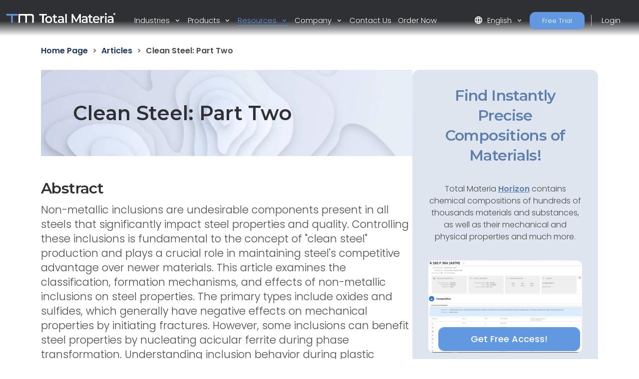

--- FILE ---
content_type: text/html; charset=utf-8
request_url: https://www.totalmateria.com/en-us/articles/clean-steel-2
body_size: 17306
content:
<!DOCTYPE html>
<head>
    <meta charset="UTF-8">
    <meta name="viewport" content="width=device-width, initial-scale=1, maximum-scale=1" />
    <link rel="apple-touch-icon" sizes="57x57" href="/img/favicon/totalmateria.ico/apple-icon-57x57.png" />
    <link rel="apple-touch-icon" sizes="60x60" href="/img/favicon/totalmateria.ico/apple-icon-60x60.png" />
    <link rel="apple-touch-icon" sizes="72x72" href="/img/favicon/totalmateria.ico/apple-icon-72x72.png" />
    <link rel="apple-touch-icon" sizes="76x76" href="/img/favicon/totalmateria.ico/apple-icon-76x76.png" />
    <link rel="apple-touch-icon" sizes="114x114" href="/img/favicon/totalmateria.ico/apple-icon-114x114.png" />
    <link rel="apple-touch-icon" sizes="120x120" href="/img/favicon/totalmateria.ico/apple-icon-120x120.png" />
    <link rel="apple-touch-icon" sizes="144x144" href="/img/favicon/greenline.ico/apple-icon-144x144.png" />
    <link rel="apple-touch-icon" sizes="152x152" href="/img/favicon/totalmateria.ico/apple-icon-152x152.png" />
    <link rel="apple-touch-icon" sizes="180x180" href="/img/favicon/totalmateria.ico/apple-icon-180x180.png" />
    <link rel="icon" type="image/png" sizes="192x192" href="/img/favicon/totalmateria.ico/android-icon-192x192.png" />
    <link rel="icon" type="image/png" sizes="32x32" href="/img/favicon/totalmateria.ico/favicon-32x32.png" />
    <link rel="icon" type="image/png" sizes="96x96" href="/img/favicon/totalmateria.ico/favicon-96x96.png" />
    <link rel="icon" type="image/png" sizes="16x16" href="/img/favicon/totalmateria.ico/favicon-16x16.png" />
    <link rel="manifest" href="/img/favicon/totalmateria.ico/manifest.json" />
    <title>clean steel 2 | Total Materia</title>
    <meta name="description" content="Explore the role of non-metallic inclusions in steel, their impact on steel properties, and the importance of controlling these inclusions for optimal steel quality. Understand the types, origins, and effects of non-metallic inclusions like oxides, sulphides, nitrides, and phosphides." />
        <meta name="keywords" content=" non-metallic inclusions, steel properties, clean steel, oxide inclusions, sulphide inclusions." />
    <meta name="msapplication-TileColor" content="#ffffff" />
    <meta name="msapplication-TileImage" content="/img/favicon/totalmateria.ico/ms-icon-144x144.png" />
    <meta name="theme-color" content="#ffffff" />
    <link rel="preconnect" href="https://fonts.googleapis.com">
    <link rel="preconnect" crossorigin href="https://fonts.gstatic.com">
    <link rel="stylesheet" href="https://fonts.googleapis.com/css2?family=Material&#x2B;Symbols&#x2B;Outlined" />
    <link rel="stylesheet" href="https://fonts.googleapis.com/css2?family=Montserrat:wght@200;400;500;600;700&amp;family=Poppins:wght@300;400;500;600&amp;display=swap">
    <link rel="stylesheet" href="https://cdnjs.cloudflare.com/ajax/libs/font-awesome/6.1.0/css/all.min.css">
    <link rel="stylesheet" href="/css/font-awesome.css" />
    <link rel="stylesheet" href="/css/aos.css" />
    <link rel="stylesheet" href="/css/tm-icons.css" />
    <link rel="stylesheet" href="/css/theme.css" />
    <link rel="stylesheet" defer href="https://cdnjs.cloudflare.com/ajax/libs/magnific-popup.js/1.1.0/magnific-popup.min.css">
    <script defer src="https://cdnjs.cloudflare.com/ajax/libs/magnific-popup.js/1.1.0/jquery.magnific-popup.min.js"></script>
    <!-- Data Layer Implementation -->
    <script>
        window.dataLayer = window.dataLayer || [{
            page: {
                info: getCurrentPageInfo()
            }
        }];

        function getCurrentPageInfo() {
            const culture = "en-US";
            const env = "Production";
            const baseUrl = "https://www.totalmateria.com";
            const shouldUseDynamicValues = "False" === "True";

            let canonicalUrl = "";
            let canonicalPath = "";

            try {
                if (shouldUseDynamicValues) {
                    const currentUrl = window.location.href;
                    const urlParts = currentUrl.split('/');

                    const domainIndex = 2;
                    const pathStartIndex = domainIndex + 1;

                    urlParts[0] = 'https:';
                    urlParts[domainIndex] = 'www.totalmateria.com';

                    if (pathStartIndex < urlParts.length) {
                        urlParts[pathStartIndex] = 'en-us';
                    } else {
                        urlParts.push('en-us');
                    }

                    canonicalUrl = urlParts.join('/');
                    canonicalPath = '/' + urlParts.slice(pathStartIndex).join('/');
                } else {
                    canonicalUrl = "https://webapp-tm-website-us.azurewebsites.net/en-us/articles/clean-steel-2/";
                    if (canonicalUrl) {
                        const url = new URL(canonicalUrl);
                        const pathname = url.pathname;

                        canonicalUrl = baseUrl + pathname + url.search + url.hash;
                        const parts = pathname.split('/');
                        if (parts.length > 2 && parts[1].toLowerCase().includes('-')) {
                            canonicalPath = '/' + parts.slice(2).join('/');
                        }
                    }
                }
            } catch (e) {
                console.error('Error processing URL:', e);
            }

            return {
                language_version: culture,
                category_1: getPageCategory(),
                test_variant: getPageVariant(),
                canonical_url: canonicalUrl,
                canonical_path: canonicalPath,
                environment: env
            };
        }

        function getPageVariant() {
            const analyticsMarker = "";
            if (analyticsMarker && analyticsMarker !== "") {              
                return analyticsMarker;
            }
            const contentTypeAlias = "articlePage";
            const match = contentTypeAlias.toLowerCase().match(/v(\d+)$/);
            return match ? match[1] : "-";
        }

        function getPageCategory() {
            const choosePageType = "";
            const contentName = "articlePage";

            if (choosePageType && choosePageType !== "null") {
                return choosePageType;
            }
            return contentName === "home" ? "homepage" : contentName;
        }

        function getElementDetails(element, eventType) {
            const baseUrl = "https://www.totalmateria.com";
            let targetUrl = "";
            let isExternal = false;

            if (element.hasAttribute('href')) {
                targetUrl = element.href;
                isExternal = !targetUrl.includes(window.location.hostname);

                if (!isExternal) {
                    try {
                        const url = new URL(targetUrl);
                        targetUrl = baseUrl + url.pathname + url.search + url.hash;
                    } catch (e) {
                        console.error('Error processing URL:', e);
                    }
                }
            } else {

                try {
                    const currentUrl = new URL(window.location.href);
                    targetUrl = baseUrl + currentUrl.pathname + currentUrl.search + currentUrl.hash;
                    isExternal = false;

                    if (element.hasAttribute('data-url')) {
                        targetUrl = element.getAttribute('data-url');
                        isExternal = !targetUrl.includes(window.location.hostname);

                        if (!isExternal) {
                            const url = new URL(targetUrl);
                            targetUrl = baseUrl + url.pathname + url.search + url.hash;
                        }
                    }
                } catch (e) {
                    console.error('Error processing URL:', e);
                    targetUrl = window.location.href;
                }
            }

            const section = element.closest('header') ? 'header' :
                element.closest('footer') ? 'footer' :
                element.closest('nav') ? 'navigation' : 'content';

            const elementText = element.innerText.trim()
                .replace('arrow_right_alt', '')
                .replace('chevron_right', '')
                .replace('sync_alt', '')
                .trim() || element.getAttribute('aria-label') || 'Unknown';

            window.dataLayer.push({
                event: eventType,
                element: {
                    section: section,
                    CTA: elementText,
                    target_url: targetUrl,
                    element_id: element.id || '',
                    external_url: isExternal
                }
            });
        }

        function getValidationErrors(form) {
            const invalidFields = Array.from(form.querySelectorAll(':invalid'));
            return invalidFields.map(field => {
                const fieldName = field.name || field.id || 'unknown';
                return field.validity.valueMissing ? `${fieldName}_emp` : `${fieldName}_inc`;
            }).join('|');
        }

        function getFormName(form) {
            if (form.querySelector('input[type="password"]') ||
                form.id.includes('login') ||
                form.className.includes('login')) {
                return 'login form';
            }

            if (form.id.includes('register') ||
                form.className.includes('register') ||
                form.className.includes('registration')) {
                return 'registration form';
            }

            return form.getAttribute('name') || form.id || 'unknown form';
        }

        function handleClick(event) {
            const clickedElement = event.target.closest('a, button, [role="tab"], .tab');
            if (clickedElement) {
                if (clickedElement.matches('[role="tab"], .tab')) {
                    getElementDetails(clickedElement, 'tab_click');
                } else if (clickedElement.matches('a')) {
                    getElementDetails(clickedElement, 'link_click');
                } else if (clickedElement.matches('button')) {
                    getElementDetails(clickedElement, 'button_click');
                }
            }
        }

        document.addEventListener('DOMContentLoaded', function() {

            document.addEventListener('click', handleClick);

            document.addEventListener('click', function(event) {
                const target = event.target;
                if (target.matches('input, select:not(.select2-hidden-accessible), textarea')) {
                    const form = target.closest('form');
                    if (form) {
                        window.dataLayer.push({
                            event: 'form_interaction',
                            form: {
                                name: getFormName(form),
                                field_name: target.name || target.id || 'unknown'
                            }
                        });
                    }
                }
            });

            if (window.jQuery) {
                $(document).on('select2:select select2:unselect', function(event) {
                    const selectElement = event.target;
                    const form = selectElement.closest('form');

                    if (form) {
                        window.dataLayer.push({
                            event: 'form_interaction',
                            form: {
                                name: getFormName(form),
                                field_name: selectElement.name || selectElement.id || 'unknown'
                            }
                        });
                    }
                });
            }

            document.addEventListener('submit', function(event) {
                const form = event.target;
                if (form && form.tagName.toLowerCase() === 'form') {
                    const isValid = form.checkValidity();
                    const validationErrors = isValid ? '' : getValidationErrors(form);

                    window.dataLayer.push({
                        event: 'form_submit',
                        form: {
                            name: getFormName(form),
                            submit_status: isValid ? 'success' : 'error',
                            validation_errors: validationErrors
                        }
                    });
                }
            });
        });

        window.addEventListener('popstate', function() {
            window.dataLayer.push({
                page: {
                    info: getCurrentPageInfo()
                }
            });
        });

        const originalPushState = history.pushState;
        history.pushState = function() {
            originalPushState.apply(this, arguments);
            window.dataLayer.push({
                page: {
                    info: getCurrentPageInfo()
                }
            });
        };

        const originalReplaceState = history.replaceState;
        history.replaceState = function() {
            originalReplaceState.apply(this, arguments);
            window.dataLayer.push({
                page: {
                    info: getCurrentPageInfo()
                }
            });
        };
    </script>

    <script>
        (function (w, d, s, l, i) {
            w[l] = w[l] || []; w[l].push({
                'gtm.start':
                    new Date().getTime(), event: 'gtm.js'
            }); var f = d.getElementsByTagName(s)[0],
                j = d.createElement(s), dl = l != 'dataLayer' ? '&l=' + l : ''; j.async = true; j.src =
                    'https://www.googletagmanager.com/gtm.js?id=' + i + dl; f.parentNode.insertBefore(j, f);
        })(window, document, 'script', 'dataLayer', 'GTM-K2ZMC4GC');</script>
    <!-- End Google Tag Manager -->
    <script type="text/javascript">
        (function (c, l, a, r, i, t, y) {
            c[a] = c[a] || function () { (c[a].q = c[a].q || []).push(arguments) };
            t = l.createElement(r); t.async = 1; t.src = "https://www.clarity.ms/tag/" + i;
            y = l.getElementsByTagName(r)[0]; y.parentNode.insertBefore(t, y);
        })(window, document, "clarity", "script", "hyhqgr01zp");
    </script>

</head>
<script src="https://cdnjs.cloudflare.com/ajax/libs/jquery/3.6.1/jquery.min.js"></script>
<script>window.jQuery || document.write('<script src="/js/jquery.min.js"><\/script>')</script>
<script integrity="sha384-oBqDVmMz9ATKxIep9tiCxS/Z9fNfEXiDAYTujMAeBAsjFuCZSmKbSSUnQlmh/jp3" crossorigin="anonymous" src="https://cdn.jsdelivr.net/npm/@popperjs/core@2.11.6/dist/umd/popper.min.js"></script>
<script integrity="sha384-7VPbUDkoPSGFnVtYi0QogXtr74QeVeeIs99Qfg5YCF+TidwNdjvaKZX19NZ/e6oz" crossorigin="anonymous" src="https://cdn.jsdelivr.net/npm/bootstrap@5.2.1/dist/js/bootstrap.min.js"></script>
<script src="/js/slick.min.js"></script>
<script defer src="/js/aos.js"></script>
<script defer src="/js/custom.js"></script>
<script src="/js/pricing.js"></script>
    
<header id="header" class="fixed-top transparent">
    <nav class="navbar navbar-expand-xxl navbar-light gradient-blur-mask">
        <div class="container main-menu-container w-100 tm-main-menu-container" style="">
            <a href=/en-us/ class="logo" style="width:150px;">
                <picture class="logo">
                    <!-- Image for screens wider than 1400px -->
                    <source media="(min-width: 1400px)" srcset="/media/drrh1xqi/group-1.svg">
                    <!-- Image for screens between 740px and 1400px -->
                    <source media="(min-width: 740px)" srcset="/media/drrh1xqi/group-1.svg">
                    <!-- Default image for screens smaller than 740px -->
                    <img src="/media/vtkl3mzj/tm-logo-compact.webp" alt="TM Logo Compact (1)" class="negative ui">
                </picture>
            </a>
  <div class="d-flex ms-auto small-util-btns">
                <a class="nav-link order-link tff-small ms-auto me-3 tm-btn-transparent " id="bookAdemoSmall" aria-current="page" href="https://identity.totalmateria.com/en/register-free-trial" target="_blank">Free Trial</a>
                <a class="nav-link order-link tff-small ms-auto me-3 tm-btn-transparent " id="loginSmall" aria-current="page" target="_blank" href="https://identity.totalmateria.com/en/login" style="font-size: 16px;padding-left: 1rem; padding-right: 1rem;background-color:transparent;">Login</a>
            </div>
            <button class="navbar-toggler" type="button" data-bs-toggle="collapse" data-bs-target="#navbarToggler" aria-controls="navbarToggler" aria-expanded="false" aria-label="Toggle navigation">
                <span class="navbar-toggler-icon"></span>
            </button>           
            <div class="collapse navbar-collapse" id="navbarToggler">
                    <ul class="navbar-nav me-auto mx-xxl-auto mb-2 mb-lg-0 flex-grow-0">
                    <li class="nav-item dropdown">
                        <a class="nav-link dropdown-toggle " href="#" role="button" data-bs-toggle="dropdown" aria-expanded="false">
                            Industries
                        </a>
                        <div class="dropdown-menu solutions-menu">
                            <div class="container">
                                <div class="row">
                                    <div class="col-12 col-xxl-6 solution-divider menu-padding-80">
                                        <strong class="position-relative">Industries we Serve</strong>
                                        <div class="row">
                                                <div class="col-xxl-6">
                                                    <ul>
                                                            <li><a href="/en-us/academia-and-research/">Academia &amp; Research</a></li>
                                                            <li><a href="/en-us/aerospace-and-defense/">Aerospace &amp; Defense</a></li>
                                                            <li><a href="/en-us/energy-and-utilities/">Energy &amp; Utilities</a></li>
                                                            <li><a href="/en-us/healthcare/">Healthcare</a></li>
                                                            <li><a href="/en-us/heavy-industry/">Heavy Industry</a></li>
                                                    </ul>
                                                </div>
                                                    <div class="col-xxl-6">
                                                        <ul>
                                                                <li><a href="/en-us/high-tech/">High-Tech</a></li>
                                                                <li><a href="/en-us/inspection-and-analysis/">Inspection &amp; Analysis</a></li>
                                                                <li><a href="/en-us/marine-and-offshore/">Marine &amp; Offshore</a></li>
                                                                <li><a href="/en-us/materials-and-chemicals/">Materials &amp; Chemicals</a></li>
                                                                <li><a href="/en-us/transport-and-mobility/">Transport &amp; Mobility</a></li>
                                                        </ul>
                                                    </div>
                                        </div>
                                    </div>
                                    <div class="col-12 col-xxl-6 menu-padding-80">
                                        <strong class="position-relative">Industry Challenges</strong>
                                        <div class="row">
                                                <div class="col-xxl-6">
                                                    <ul>
                                                            <li><a href="/en-us/materials-data-management/">Materials Data Management</a></li>
                                                            <li><a href="/en-us/machine-learning-for-materials/">Machine Learning for Materials</a></li>
                                                            <li><a href="/en-us/reducing-carbon-footprint/">Reducing Carbon Footprint</a></li>
                                                            <li><a href="/en-us/navigating-material-compliance/">Navigating Material Compliance</a></li>
                                                            <li><a href="/en-us/supply-chain-complexities/">Supply Chain Complexities</a></li>
                                                    </ul>
                                                </div>
                                                    <div class="col-xxl-6">
                                                        <ul>
                                                                <li><a href="/en-us/referenced-material-data/">Referenced Material Data</a></li>
                                                                <li><a href="/en-us/material-selection/">Material Selection</a></li>
                                                                <li><a href="/en-us/material-identification/">Material Identification</a></li>
                                                        </ul>
                                                    </div>
                                        </div>
                                    </div>
                                </div>
                            </div>
                        </div>
                    </li>

                    <li class="nav-item dropdown">
                        <a class="nav-link dropdown-toggle " href="#" role="button" data-bs-toggle="dropdown" aria-expanded="false">
                            Products
                        </a>
                        <div class="dropdown-menu products-menu industries-menu">
                            <div class="container">
                                <div class="row">
                                    <div class="col-xxl-3 d-flex flex-column justify-content-between solution-divider menu-padding-80 products-menu-containers">
                                            <strong class="position-relative">Platform</strong>
                                            <ul class="tm-menu-products overview-pricing">
                                                    <li class="menu-item-pricing">
                                                        <a class="product-menu-item pricing-product-menu-item" href="/en-us/products/">
                                                            Platform Overview
                                                        </a>
                                                    </li>
                                                <li>
                                                        <a class="product-menu-item" href="/en-us/pricing/" >
                                                            Pricing
                                                    </a>
                                                </li>
                                            </ul>
                                    </div>
                                    <div class="col-xxl-9 menu-padding-80">
                                            <strong class="position-relative">Products</strong>
                                            <ul class="tm-menu-products" style="display:flex; flex-wrap:nowrap;">
                                                    <li style="display: inline-block;margin-right:1rem;">
                                                        <a class="product-menu-item" href="/en-us/horizon/">
                                                            <i class="prod-icon horizon-icon "></i>
                                                            Horizon
                                                        </a>
                                                    </li>
                                                    <li style="display: inline-block;margin-right:1rem;">
                                                        <a class="product-menu-item" href="/en-us/integrator/">
                                                            <i class="prod-icon integrator-icon "></i>
                                                            Integrator
                                                        </a>
                                                    </li>
                                                    <li style="display: inline-block;margin-right:1rem;">
                                                        <a class="product-menu-item" href="/en-us/predictor/">
                                                            <i class="prod-icon predictor-icon "></i>
                                                            Predictor
                                                        </a>
                                                    </li>
                                                    <li style="display: inline-block;margin-right:1rem;">
                                                        <a class="product-menu-item" href="/en-us/green-line/">
                                                            <i class="prod-icon green-line-icon "></i>
                                                            Green Line
                                                        </a>
                                                    </li>
                                            </ul>
                                    </div>
                                </div>
                            </div>
                        </div>
                    </li>

                    <li class="nav-item dropdown">
                        <a class="nav-link dropdown-toggle active" href="#" role="button" data-bs-toggle="dropdown" aria-expanded="false">
                            Resources
                        </a>
                        <div class="dropdown-menu resources-menu">
                            <div class="container">
                                <div class="row menu-padding-80">
                                    <div class="col-12 col-lg-3">

                                                <strong class="title">Learn</strong>
                                                <ul>
                                                            <li><a href=/en-us/articles/>Articles</a></li>
                                                            <li><a href=/en-us/customer-stories/>Customer Stories</a></li>
                                                            <li><a href=/en-us/material-basics-properties/>Material Basics</a></li>
                                                            <li><a href=/en-us/documentation/>Documentation</a></li>
                                                            <li><a href=/en-us/news-and-events/>News And Events</a></li>
                                                            <li><a href=/en-us/faq/>FAQs</a></li>
                                                </ul>
                                    </div>
                                            <div class="col-12 col-lg-4">
                                                <a href=/en-us/guided-tours/ class="resources-title-link">
                                                    <strong class="position-relative">Guided Tours</strong>
                                                    <br>
                                                    <u>View All</u>
                                                </a>
                                                        <div class="resources-articles-menu">
                                                            <a href="/en-us/watch-now-page/?watchNowTypeKey=ad099bf3-26d6-4282-a0c8-4f89ec054fb5&amp;cardId=9aacdad2-1bae-4531-ae2e-623ced0514e0&amp;watchNowChildsType=gudiedToursPageCard" class="resource-link">
                                                                <div class="row align-items-end">
                                                                    <div class="col-12 col-lg-auto">
                                                                        <figure class="article-image zoom">
                                                                            <img src=/media/mt5pkbgb/co2-video-cover.webp alt="Co2 Video Cover" style="max-width:100px;" />
                                                                        </figure>
                                                                    </div>
                                                                    <div class="col-12 col-lg-auto my-auto">
                                                                        <span>Carbon Footprint</span>
                                                                    </div>
                                                                </div>
                                                            </a>
                                                        </div>
                                                        <div class="resources-articles-menu">
                                                            <a href="/en-us/watch-now-page/?watchNowTypeKey=ad099bf3-26d6-4282-a0c8-4f89ec054fb5&amp;cardId=e83f9767-92f5-410c-aab2-604649af9fbb&amp;watchNowChildsType=gudiedToursPageCard" class="resource-link">
                                                                <div class="row align-items-end">
                                                                    <div class="col-12 col-lg-auto">
                                                                        <figure class="article-image zoom">
                                                                            <img src=/media/hdqj4vqo/horizon-video-cover.webp alt="Horizon Video Cover" style="max-width:100px;" />
                                                                        </figure>
                                                                    </div>
                                                                    <div class="col-12 col-lg-auto my-auto">
                                                                        <span>Mechanical Properties</span>
                                                                    </div>
                                                                </div>
                                                            </a>
                                                        </div>
                                            </div>
                                            <div class="col-12 col-lg-4">
                                                <a href=/en-us/webinars-recordings/ class="resources-title-link">
                                                    <strong class="position-relative">Webinars</strong>
                                                    <br>
                                                    <u>View All</u>
                                                </a>
                                                        <div class="resources-articles-menu">
                                                            <a href="/en-us/watch-now-page/?watchNowTypeKey=4a1f89c8-34a0-446c-8c2f-4676ea341283&amp;cardId=2e476af0-edbc-4cc0-9292-ec53c1cde177&amp;watchNowChildsType=webinarsPageCard" class="resource-link">
                                                                <div class="row align-items-end">
                                                                    <div class="col-12 col-lg-auto">
                                                                        <figure class="article-image zoom">
                                                                            <img src=/media/ik5hude3/global-webinar-header.jpg alt="Global Webinar Header" style="max-width:100px;" />
                                                                        </figure>
                                                                    </div>
                                                                    <div class="col-12 col-lg-auto my-auto">
                                                                        <span>General Total Materia Webinar</span>
                                                                    </div>
                                                                </div>
                                                            </a>
                                                        </div>
                                                        <div class="resources-articles-menu">
                                                            <a href="/en-us/watch-now-page/?watchNowTypeKey=4a1f89c8-34a0-446c-8c2f-4676ea341283&amp;cardId=5b49b1ef-2902-4ca8-9f92-56a8825b52a6&amp;watchNowChildsType=webinarsPageCard" class="resource-link">
                                                                <div class="row align-items-end">
                                                                    <div class="col-12 col-lg-auto">
                                                                        <figure class="article-image zoom">
                                                                            <img src=/media/2i5fgnju/green-line-webinar-header.jpg alt="Green Line Webinar Header" style="max-width:100px;" />
                                                                        </figure>
                                                                    </div>
                                                                    <div class="col-12 col-lg-auto my-auto">
                                                                        <span>Green Line Webinar</span>
                                                                    </div>
                                                                </div>
                                                            </a>
                                                        </div>
                                            </div>
                                </div>
                            </div>
                        </div>
                    </li>
                  

                    <li class="nav-item dropdown">
                        <a class="nav-link dropdown-toggle " href="#" role="button" data-bs-toggle="dropdown" aria-expanded="false">
                            Company
                        </a>
                        <div class="dropdown-menu products-menu tm-company-menu industries-menu">
                            <div class="container">
                                <div class="row ">
                                    <div class="col-auto menu-padding-80 w-100">
                                        <strong> Company</strong>
                                            <ul class="d-flex company-menu justify-content-between">
                                                    <li>
                                                        <a class="position-relative" href=/en-us/about-us/>About Us</a>
                                                    </li>
                                                    <li>
                                                        <a class="position-relative" href=/en-us/trust-and-security/>Trust and Security</a>
                                                    </li>
                                                    <li>
                                                        <a class="position-relative" href=/en-us/partners/>Partners</a>
                                                    </li>
                                                    <li>
                                                        <a class="position-relative" href=/en-us/customers/>Customers</a>
                                                    </li>
                                                    <li>
                                                        <a class="position-relative" href=/en-us/locations/>Locations</a>
                                                    </li>
                                            </ul>
                                    </div>
                                </div>
                            </div>
                        </div>
                    </li>
                    <li class="nav-item">
                        <a class="nav-link " href=/en-us/contact-us/ aria-disabled="true">Contact Us</a>
                    </li>
                        <li class="nav-item">
                            <a class="nav-link " href=/en-us/order-now/ aria-disabled="true">Order Now</a>
                        </li>
                </ul>
                    <ul class="navbar-nav me-auto mb-2 mb-lg-0 flex-grow-0 mx-xxl-auto" style=" ">
                        <li class="nav-item dropdown" style="">
                            <a class="nav-link dropdown-toggle" href="#" role="button" data-bs-toggle="dropdown" aria-expanded="false">
                                <span class="material-symbols-outlined">language</span>English
                            </a>
                            <div class="dropdown-menu languages-menu">
                                <div class="lng-label">
                                    <strong class="lang-title">CHOOSE LANGUAGE</strong>
                                </div>
                                <ul>
                                                        <li class="current language-selector" data-lang="en-us ">
                                                            <a href="/en-us/articles/clean-steel-2/">English</a>
                                                        </li>
                                                        <li class="language-selector" data-lang="de ">
                                                            <a href="/de/articles/clean-steel-2/">Deutsch</a>
                                                        </li>
                                                        <li class="language-selector" data-lang="fr ">
                                                            <a href="/fr/articles/clean-steel-2/">Fran&#xE7;ais</a>
                                                        </li>
                                                        <li class="language-selector" data-lang="it ">
                                                            <a href="/it/articles/clean-steel-2/">Italiano</a>
                                                        </li>
                                                        <li class="language-selector" data-lang="es ">
                                                            <a href="/es/articles/clean-steel-2/">Espa&#xF1;ol</a>
                                                        </li>
                                                        <li class="language-selector" data-lang="pt ">
                                                            <a href="/pt/articles/clean-steel-2/">Portugu&#xEA;s</a>
                                                        </li>
                                                        <li class="language-selector" data-lang="pl ">
                                                            <a href="/pl/articles/clean-steel-2/">Polski</a>
                                                        </li>
                                                        <li class="language-selector" data-lang="tr ">
                                                            <a href="/tr/articles/clean-steel-2/">T&#xFC;rk&#xE7;e</a>
                                                        </li>
                                                        <li class="language-selector" data-lang="ru ">
                                                            <a href="/ru/articles/clean-steel-2/">&#x420;&#x443;&#x441;&#x441;&#x43A;&#x438;&#x439;</a>
                                                        </li>
                                                        <li class="language-selector" data-lang="ja ">
                                                            <a href="/ja/articles/clean-steel-2/">&#x65E5;&#x672C;&#x8A9E;</a>
                                                        </li>
                                                        <li class="language-selector" data-lang="zh ">
                                                            <a href="/zh/articles/clean-steel-2/">&#x4E2D;&#x6587;</a>
                                                        </li>
                                </ul>
                            </div>
                        </li>
                            <li class="nav-item">
                                <a class="nav-link order-link mt-xxl-0 mt-3 tm-btn-transparent " id="bookAdemo" aria-current="page" href="https://identity.totalmateria.com/en/register-free-trial" target="_blank">Free Trial</a>
                            </li>
                            <li class="nav-item me-xxl-0">
                                <a class="nav-link login-link" target="_blank" href="https://identity.totalmateria.com/en/login">Login</a>
                            </li>
                    </ul>
               
                 </div>
        </div>
    </nav>
</header>
    <html dir="ltr" lang="en">
<body class="article">
    <noscript>
    <iframe src="https://www.googletagmanager.com/ns.html?id=GTM-K2ZMC4GC"
            height="0" width="0" style="display:none;visibility:hidden"></iframe>
</noscript>
    <section class="module-breadcrumb-section">
        <div class="container optimizer-module-container">           
            <ol class="s-mat-breadcrumbs" itemscope itemtype="https://schema.org/BreadcrumbList" aria-label="Breadcrumb">
                    <li itemprop="itemListElement" itemscope itemtype="https://schema.org/ListItem">
                                <a href="https://www.totalmateria.com/en-us/" itemprop="item"><span itemprop="name">Home Page</span></a>
                            <meta itemprop="position" content="1" />
                        </li>
                    <li itemprop="itemListElement" itemscope itemtype="https://schema.org/ListItem">
                                <a href="/en-us/articles/" itemprop="item"><span itemprop="name">Articles</span></a>
                            <meta itemprop="position" content="2" />
                        </li>
                    <li itemprop="itemListElement" itemscope itemtype="https://schema.org/ListItem">
                                <span itemprop="name" aria-current="page">Clean Steel: Part Two</span>
                            <meta itemprop="position" content="3" />
                        </li>
                </ol>
        </div>
    </section>
    <section class="article-top">
        <div class="container article-sidebar-cta">
            <div class="flex-2">
                  <div class="row">
                    <div class="col-12">
                        <h1 class="article-title" style="background-image:url(/media/lwofqcgg/article-banner.webp);" itemprop="name">Clean Steel: Part Two</h1>
                        <div>
                            <div class="intro-text" itemprop="abstract">
                                <h2>Abstract</h2>
                                <p><p>Non-metallic inclusions are undesirable components present in all steels that significantly impact steel properties and quality. Controlling these inclusions is fundamental to the concept of "clean steel" production and plays a crucial role in maintaining steel's competitive advantage over newer materials. This article examines the classification, formation mechanisms, and effects of non-metallic inclusions on steel properties. The primary types include oxides and sulfides, which generally have negative effects on mechanical properties by initiating fractures. However, some inclusions can benefit steel properties by nucleating acicular ferrite during phase transformation. Understanding inclusion behavior during plastic deformation is essential for optimizing final product properties through effective inclusion control strategies.</p></p>
                            </div>
                            <hr />
                            <h2>Introduction to Non-Metallic Inclusions in Clean Steel Production</h2>
<p>Non-metallic inclusions represent one of the most significant challenges in modern steel manufacturing. These undesirable components, present in all steels to varying degrees, substantially influence the final properties of steel products. The concept of "clean steel" is intrinsically linked to the effective control and management of these inclusions, making their understanding crucial for metallurgists and steel producers worldwide.<br><br>The improvement of steel properties through systematic control of non-metallic inclusions has become increasingly important as the steel industry faces competition from newer materials. Contemporary metallurgical practice aims to eliminate harmful inclusions while controlling the nature and distribution of remaining inclusions to optimize the properties of the final steel product.</p>
<h2>Understanding Steel Cleanliness and Inclusion Distribution</h2>
<p>The assessment of steel cleanliness presents unique challenges in metallurgical evaluation. All steels contain non-metallic inclusions to varying extents, and the concept of steel cleanliness remains relative. Even steel containing as little as 1 ppm each of oxygen and sulfur will still contain between 10⁹ to 10¹² non-metallic inclusions per ton. From this perspective, all steels can be considered "dirty" to some degree.<br><br>The type and morphology of non-metallic inclusions depend on several critical factors including steel grade, melting process, secondary metallurgy treatments, and casting methods. This variability makes the determination of steel purity particularly significant in quality control processes.</p>
<h2>Effects of Non-Metallic Inclusions on Steel Properties</h2>
<p>Non-metallic inclusions in steel typically contribute negatively to mechanical properties, primarily because they can initiate both ductile and brittle fracture mechanisms. These inclusions serve as stress concentration points and crack initiation sites, leading to various material defects including brittleness and diverse crack formations.<br><br>However, the relationship between inclusions and steel properties is not entirely negative. Certain inclusions can provide beneficial effects by nucleating acicular ferrite during the austenite-to-ferrite phase transformation, particularly in low-carbon steels. This dual nature of inclusion effects highlights the importance of controlled inclusion management rather than complete elimination.</p>
<h2>Comprehensive Classification of Non-Metallic Inclusions</h2>
<h3>Chemical Classification Systems</h3>
<p>Non-metallic inclusions are systematically classified based on their chemical composition, stability characteristics, and origin. The primary chemical categories include:</p>
<ul>
<li><strong>Oxide Inclusions: </strong>These represent the most common type of inclusions, ranging from simple oxides such as FeO, MnO, Cr₂O₃, TiO₂, SiO₂, and Al₂O₃ to complex compound oxides including FeO·Fe₂O₃, FeO·Al₂O₃, MgO·Al₂O₃, and FeO·Cr₂O₃.</li>
<li><strong>Sulfide Inclusions:</strong> This category encompasses simple sulfides like FeS, MnS, CaS, MgS, and Al₂S₃, as well as compound sulfides such as FeS·FeO and MnS·MnO.</li>
<li><strong>Nitride Inclusions: </strong>Typically found in alloyed steels containing strong nitride-forming elements, these include simple nitrides like TiN, AlN, ZrN, and CeN, along with complex nitrides such as Nb(C,N) and V(C,N).</li>
<li><strong>Phosphide Inclusions: </strong>Less common inclusions including Fe₃P and Fe₂P.</li>
</ul>
<p></p>
<p><img src="/images/Articles/S_Fig198_1.jpg" alt="" width="600px"></p>
<p><strong>Figure 1:</strong> Typical appearance of sulfides (light gray) and oxides (dark gray) in steel microstructure</p>
<h3>Mineralogical Classification of Oxide Inclusions</h3>
<p>Oxide inclusions can be further categorized based on their mineralogical characteristics:</p>
<ul>
<li><strong>Free Oxides: </strong>Including simple compounds such as FeO, MnO, Cr₂O₃, SiO₂ (quartz), and Al₂O₃ (corundum).</li>
<li><strong>Spinel Compounds:</strong> Complex oxides formed by bi- and tri-valent elements, including ferrites, chromites, and aluminates.</li>
<li><strong>Silicate Inclusions:</strong> Present as either glass-like formations of pure SiO₂ or SiO₂ combined with iron, manganese, chromium, aluminum, and tungsten oxides, as well as crystalline silicate structures.</li>
</ul>
<p></p>
<h2>Sulfide Inclusion Morphology and Formation Mechanisms</h2>
<p>Sulfide inclusions in steel require particular attention due to their significant impact on the steelmaking process and final product properties. Their behavior during steel working processes, especially their morphological characteristics, substantially affects steel properties.<br><br>Research analysis of steel ingots containing 0.01-0.15% sulfur has identified three distinct morphological types of MnS inclusions:</p>
<ul>
<li><strong>Type I MnS:</strong> Characterized by globular morphology with a wide size distribution, often forming duplex structures with oxide inclusions.</li>
<li><strong>Type II MnS:</strong> Features dendritic structure and is commonly referred to as grain-boundary sulfide due to its distribution as chain-like formations or thin precipitates along primary ingot grain boundaries.</li>
<li><strong>Type III MnS:</strong> Exhibits angular morphology and consistently forms as single-phase inclusions.</li>
</ul>
<p></p>
<p>The formation of these sulfide types occurs during secondary metallurgy processes or solidification. Modern steelmaking technology has dramatically reduced sulfur concentrations in steel, while continuous casting technology with higher cooling rates has largely replaced traditional ingot casting methods.</p>
<p><img src="/images/Articles/S_Fig198_2.jpg" alt=""></p>
<p><strong>Figure 2:</strong> Typical morphology of MnS in conventional continuous casting steel, showing both globular duplex oxide-sulfide particles (A, B, and C) and Widmanstätten plate-like MnS (particle D)</p>
<h2>Advanced Modeling of Inclusion Behavior During Steel Processing</h2>
<p>Understanding the behavior of non-metallic inclusions and their surrounding matrix during plastic working processes is crucial for optimizing steel properties. Advanced computational modeling using programs such as ABACUS has enabled detailed analysis of slag inclusion behavior during hot rolling and hot forging of hardenable steels.<br><br>These modeling studies reveal critical insights that are difficult or impossible to obtain through conventional experimental methods. The computational analysis demonstrates how inclusions interact with the surrounding matrix material under various processing conditions.</p>
<p><img src="/images/Articles/S_Fig198_3.jpg" alt=""></p>
<p><strong>Figure 3:</strong> Effective strain contour during plastic deformation, showing three regions of strain concentration and the formation of a trihedral void near round inclusions</p>
<p>The modeling results indicate that differences in mechanical properties between the matrix and inclusions are the primary factors in void formation. Weak bonding at the matrix-inclusion interface facilitates void opening, creating potential failure initiation sites.</p>
<p><img src="/images/Articles/S_Fig198_4.jpg" alt=""></p>
<p><strong>Figure 4:</strong> Effects of rolling temperature on the relative plasticity index during hot rolling operations</p>
<p>The relationship between rolling temperature and inclusion plasticity shows a clear transition region where the relative plasticity index changes rapidly. This finding aligns with existing experimental observations and provides valuable guidance for optimizing hot rolling parameters.</p>
<h2>Conclusion and Future Directions in Clean Steel Technology</h2>
<p>The control of non-metallic inclusions remains fundamental to achieving clean steel production and maintaining steel's competitive position in modern materials applications. Effective inclusion management requires comprehensive understanding of inclusion formation, classification, and behavior during processing.<br><br>Future developments in clean steel technology will likely focus on advanced inclusion engineering, where beneficial inclusions are deliberately controlled while harmful inclusions are minimized. This approach, combined with improved computational modeling capabilities, promises to deliver enhanced steel properties for increasingly demanding applications.<br><br>The metallurgist's ultimate goal remains the elimination of undesirable inclusions while controlling the nature and distribution of remaining inclusions to optimize final product properties. This balanced approach to inclusion management represents the future of clean steel production technology.</p>
<p></p>
                        </div>
                    </div>
                    <div class="col-12 mb-4">
                        <span style="font-style:italic">April, 2007</span>
                    </div>
                </div>
                <div class="content-network">
                        <div class="flex-item">
                            <div class="card related-articles">
                                <h4>Read more</h4>
                                <ol>
                                        <li><a href="/en-us/articles/clean-steel-1/">Clean Steel: Part One</a></li>
                                        <li><a href="/en-us/articles/clean-steel-3/">Clean Steel: Part Three</a></li>
                                </ol>
                            </div>
                        </div>
                </div>
            </div>
            <div class="promo-article-bar" id="referenceElement">
<div class="promo-sidebar-background">
    <section class="tm-mat-promo promo-sidebar-margin-2">
        <h2 style="text-align: center;">
                <a href="https://identity.totalmateria.com/en/register-free-trial?origin=Article" class="promo-sidebar-articles-title">
                    Find Instantly Precise Compositions of Materials!
                </a>
        </h2>
        
        <p class="mt-3 optimal-br">
            <p class="text-center">Total Materia <a href="/en-us/horizon/" title="Horizon"><strong>Horizon</strong></a> contains chemical compositions of hundreds of thousands materials and substances, as well as their mechanical and physical properties and much more.</p>
        </p>

            <img src="/media/nyueycqv/sidebar2_chemicalcomposition-a-182-f-304-astm.webp"
                 class="img-card-holder my-3 mx-auto d-block promo-sidebar-articles-thumbnail img-fluid"
                 alt="Find Instantly Precise Compositions of Materials!"
                 data-modal-image="/media/nyueycqv/sidebar2_chemicalcomposition-a-182-f-304-astm.webp"
                  />

        <p class="text-center">
            <p>Get a <a rel="noopener" href="https://identity.totalmateria.com/en/register-free-trial?origin=Article" target="_blank"><strong>FREE test account</strong></a> at Total Materia <strong><a href="/en-us/horizon/" title="Horizon">Horizon</a></strong> and join a community of over 500,000 users from more than 120 countries.</p>
        </p>
    </section>

    <!-- CTA Button Container -->
    <div class="sticky-cta-button promo-sidebar-articles-CTA" id="fixedElement">
        <div class="d-flex justify-content-center">
            <a class="btn ttf w-100 mb-0" 
                href="https://identity.totalmateria.com/en/register-free-trial?origin=Article"  
               target="_blank">
                Get Free Access!
            </a>
        </div>
    </div>
</div>
            </div>
        </div>
    </section>

    <section class="article-bottom">
        <div class="container">

        </div>

    </section>
    <section>
        <div class="container my-4">
            <div class="row">
                <div class="col-12">
                    <div class="case-study-line" style="background-image: url('/media/fwrfchep/mechanics-banner.jpg');">
                        <div class="row">
                            <div class="col-md-4 cs-divider">
                                <div class="cs-brand h-100">
                                    <div class="cs-label text-center">Contact Us</div>
                                    <div class="cs-brand-img text-center d-none">
                                        <img class="flex-g contact-icons" loading="lazy" src="" alt="">
                                    </div>
                                </div>
                            </div>
                            <div class="col-sm-7 col-md-7 ms-auto">
                                <div class="d-flex align-items-center flex-column h-100">
                                    <div class="cs-main-title">Solve Your Materials Challenges</div>
                                    <div class="d-flex flex-column cs-content-side me-auto">
                                        <span id="cs-main-content"> Get Free Access!</span>
                                        <div><a class="tm-btn-blue max-w-fit d-flex" href="/en-us/contact-us/">Contact Us<span class="material-symbols-outlined">chevron_right</span></a></div>
                                    </div>
                                </div>
                            </div>
                        </div>
                    </div>
                </div>
            </div>
        </div>
    </section>
    <!-- Modal Structure -->
    <div id="imageModal" class="modal" style="display:none; position: fixed; z-index: 1050; left: 0; top: 0;">
        <div class="modal-content">
            <div class="d-flex justify-content-between">
                <span class="close">&times;</span> <div class="cta-in-modal">
                    <a class="btn ttf px-3" href="https://identity.totalmateria.com/en/register-free-trial?origin=Article" target="_blank">
                        Get Free Access!
                    </a>
                </div>
            </div>
            <img src="" alt="Stress-Strain Diagram" class="img-fluid">
        </div>
    </div>
    <style>      
        .sticky-cta-button {
            position: relative;
            transition: all 0.3s ease;
        }
            .sticky-cta-button.fixed {
                position: fixed;
                top: 80px;
                right: 0;
                z-index: 1000;
                background: #fff;
                box-shadow: 0 2px 5px rgba(0, 0, 0, 0.1);
            }

    </style>
    <script>
        document.addEventListener('DOMContentLoaded', function() {
            const reference = document.getElementById('referenceElement');
            const fixed = document.getElementById('fixedElement');

            if (reference && fixed) {
                function updatePosition() {
                    const rect = reference.getBoundingClientRect();
                    const centerX = rect.left + rect.width / 2;
                    const fixedWidth = fixed.offsetWidth / 2;
                    fixed.style.left = `${centerX - fixedWidth + window.scrollX}px`;
                }
                updatePosition();
                window.addEventListener('resize', updatePosition);
                window.addEventListener('scroll', updatePosition);
            }
            const modal = document.getElementById('imageModal');
            const img = document.querySelector('.img-card-holder');
            const modalImg = modal ? modal.querySelector('img') : null;
            const closeModal = modal ? modal.querySelector('.close') : null;

            if (img && modal && modalImg && closeModal) {
                img.onclick = function() {
                    modal.style.display = 'block';
                    modalImg.src = this.getAttribute('data-modal-image') || this.src;
                    modalImg.alt = this.alt;
                }

                closeModal.onclick = function() {
                    modal.style.display = 'none';
                }

                window.onclick = function(event) {
                    if (event.target == modal) {
                        modal.style.display = 'none';
                    }
                }
                document.addEventListener('keydown', function(event) {
                    if (event.key === 'Escape' && modal.style.display === 'block') {
                        modal.style.display = 'none';
                    }
                });
            }
        });
    </script>
</body>
</html>
    <footer>

    <div class="container">
        <div class="footer-tools pt-3">
            <div class="row align-items-center justify-content-end">
                <div class="col-6 text-end">
                    <a href="#" class="scroll-to" data-target="body">
                        <span class="material-symbols-outlined">vertical_align_top</span>
                    </a>
                </div>
            </div>
        </div>
    </div>
    <div class="container">
        <div class="footer-links">
            <div class="row">
                <div class="col-lg-4">
                    <div>
                        <a href=/en-us/ class="logo">
                            <img src=/media/xirpg3e4/group-9665-1.svg alt="Group 9665 (1)" />
                        </a>
                        <div class="languages dropdown mw-244">
                            <a class="nav-link dropdown-toggle" href="#" role="button" data-bs-toggle="dropdown" aria-expanded="false">
                                Change Language:  English
                            </a>
                            <ul class="dropdown-menu">
<li class="current"><a href="/en-us/articles/clean-steel-2/">English</a></li>
                                        <li><a href="/de/articles/clean-steel-2/">Deutsch</a></li>
                                        <li><a href="/fr/articles/clean-steel-2/">Fran&#xE7;ais</a></li>
                                        <li><a href="/it/articles/clean-steel-2/">Italiano</a></li>
                                        <li><a href="/es/articles/clean-steel-2/">Espa&#xF1;ol</a></li>
                                        <li><a href="/pt/articles/clean-steel-2/">Portugu&#xEA;s</a></li>
                                        <li><a href="/pl/articles/clean-steel-2/">Polski</a></li>
                                        <li><a href="/tr/articles/clean-steel-2/">T&#xFC;rk&#xE7;e</a></li>
                                        <li><a href="/ru/articles/clean-steel-2/">&#x420;&#x443;&#x441;&#x441;&#x43A;&#x438;&#x439;</a></li>
                                        <li><a href="/ja/articles/clean-steel-2/">&#x65E5;&#x672C;&#x8A9E;</a></li>
                                        <li><a href="/zh/articles/clean-steel-2/">&#x4E2D;&#x6587;</a></li>
                            </ul>
                        </div>
                        <span class="list-label-sn">Join us:</span>
                        <ul class="social-networks">
                            <li><a href=http://www.youtube.com/user/keytometals target="_blank"><i class="icon-youtube-play"></i></a></li>
                            <li><a href=https://www.linkedin.com/company/totalmateria/ target="_blank"><i class="icon-linkedin"></i></a></li>                           
                        </ul>
                    </div>
                </div>
                <div class="col-lg-8">
                    <div class="row h-100">
                                <div class="col-md-4 footer-menu-container">
                                    <h3 class="footer-titles">Company</h3>
                                    <ul>
                                                <li><a class="footer-pages-links" href=/en-us/about-us/>About Us</a></li>
                                                <li><a class="footer-pages-links" href=/en-us/trust-and-security/>Trust and Security</a></li>
                                                <li><a class="footer-pages-links" href=/en-us/partners/>Partners</a></li>
                                                <li><a class="footer-pages-links" href=/en-us/customers/>Customers</a></li>
                                                <li><a class="footer-pages-links" href=/en-us/contact-us/>Contact Us</a></li>
                                    </ul>
                                </div>
                                <div class="col-md-4 footer-menu-container">
                                    <h3 class="footer-titles">Discover</h3>
                                    <ul>
                                                <li><a class="footer-pages-links" href=/en-us/pricing/>Pricing</a></li>
                                                <li><a class="footer-pages-links" href=/en-us/products/>Platform Overview</a></li>
                                                <li><a class="footer-pages-links" href=/en-us/customer-stories/>Customer Stories</a></li>
                                                <li><a class="footer-pages-links" href=/en-us/material-basics-properties/>Material Basics</a></li>
                                                <li><a class="footer-pages-links" href=/en-us/materials-discovery/>Materials Discovery</a></li>
                                    </ul>
                                </div>
                                <div class="col-md-4 footer-menu-container">
                                    <h3 class="footer-titles">Resources</h3>
                                    <ul>
                                                <li><a class="footer-pages-links" href=/en-us/articles/>Articles</a></li>
                                                <li><a class="footer-pages-links" href=/en-us/documentation/>Documentation</a></li>
                                                <li><a class="footer-pages-links" href=/en-us/guided-tours/>Guided Tours</a></li>
                                                <li><a class="footer-pages-links" href=/en-us/webinars-recordings/>Webinars Recordings</a></li>
                                                <li><a class="footer-pages-links" href=/en-us/news-and-events/>News and Events</a></li>
                                    </ul>
                                </div>
                    </div>                </div>
            </div>
            <div class="copyright" style="">
                <div class="row">
                    <div class="col-lg-4">
                        <span>&copy;2026 Total Materia AG. All Rights Reserved.</span>
                    </div>
                    <div class="col-lg-8">
                        <ul>
                                    <li><a href=/en-us/>Home</a></li>
                                    <li><a href=/en-us/impressum/>Impressum</a></li>
                                    <li><a href=/en-us/terms-of-use/>Terms of Use</a></li>
                                    <li><a href=/en-us/privacy-policy/>Privacy Policy</a></li>
                                    <li><a href=/en-us/faq/>FAQ</a></li>
                        </ul>
                    </div>
                </div>
            </div>
        </div>
    </div>
</footer>